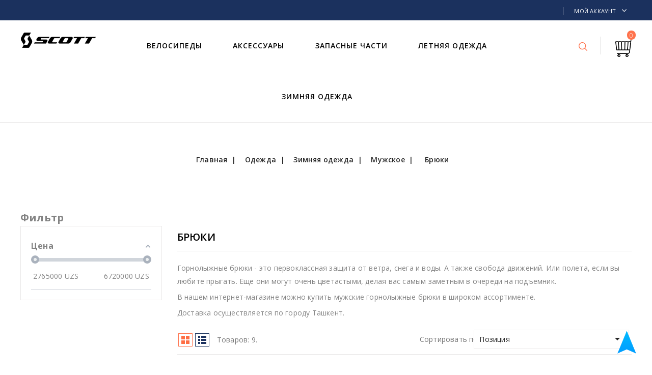

--- FILE ---
content_type: text/html; charset=utf-8
request_url: https://scott.uz/54-bryuki
body_size: 14102
content:
<!doctype html>
<html lang="ru">

  <head>
    
      
<meta charset="utf-8">


<meta http-equiv="x-ua-compatible" content="ie=edge">



  <title>Брюки</title>
  <meta name="description" content="Горнолыжные брюки - это первоклассная защита от ветра, снега и воды. А также свобода движений. Или полета, если вы любите прыгать. Еще они могут очень цветастыми, делая вас самым заметным в очереди на подъемник.

В нашем интернет-магазине можно купить мужские горнолыжные брюки в широком ассортименте.
Доставка осуществляется по городу Ташкент.">
  <meta name="keywords" content="">
        <link rel="canonical" href="https://scott.uz/54-bryuki">
    
        



<meta name="viewport" content="width=device-width, initial-scale=1">



<link rel="icon" type="image/vnd.microsoft.icon" href="https://scott.uz/img/favicon.ico?1652030411">
<link rel="shortcut icon" type="image/x-icon" href="https://scott.uz/img/favicon.ico?1652030411">


<!-- Codezeel added -->
<link href="//fonts.googleapis.com/css?family=Open+Sans:300,400,600,700" rel="stylesheet">
<link href="//fonts.googleapis.com/css?family=Titillium+Web:300,400,600,700" rel="stylesheet">


    <link rel="stylesheet" href="https://scott.uz/themes/Sport/assets/cache/theme-475b6226.css" type="text/css" media="all">




  

  <script type="text/javascript">
        var af_ajax_path = "https:\/\/scott.uz\/module\/amazzingfilter\/ajax?ajax=1";
        var af_classes = {"load_font":1,"icon-filter":"icon-filter","u-times":"u-times","icon-eraser":"icon-eraser","icon-lock":"icon-lock","icon-unlock-alt":"icon-unlock-alt","icon-minus":"icon-minus","icon-plus":"icon-plus","icon-check":"icon-check","icon-save":"icon-save","js-product-miniature":"js-product-miniature","pagination":"pagination"};
        var af_id_cat = 54;
        var af_ids = {"main":"main"};
        var af_product_count_text = "";
        var af_product_list_class = "af-product-list";
        var current_controller = "category";
        var dm_hash = "3GU8JRP1F";
        var dm_mode = 0;
        var is_17 = 1;
        var load_more = false;
        var page_link_rewrite_text = "page";
        var prestashop = {"cart":{"products":[],"totals":{"total":{"type":"total","label":"\u0418\u0442\u043e\u0433\u043e, \u043a \u043e\u043f\u043b\u0430\u0442\u0435:","amount":0,"value":"0,00\u00a0UZS"},"total_including_tax":{"type":"total","label":"\u0418\u0442\u043e\u0433\u043e (\u043d\u0430\u043b\u043e\u0433 \u0432\u043a\u043b\u044e\u0447\u0435\u043d)","amount":0,"value":"0,00\u00a0UZS"},"total_excluding_tax":{"type":"total","label":"\u0418\u0442\u043e\u0433\u043e (\u0438\u0441\u043a\u043b\u044e\u0447\u0430\u044f \u043d\u0430\u043b\u043e\u0433)","amount":0,"value":"0,00\u00a0UZS"}},"subtotals":{"products":{"type":"products","label":"\u0421\u0443\u043c\u043c\u0430","amount":0,"value":"0,00\u00a0UZS"},"discounts":null,"shipping":{"type":"shipping","label":"\u0414\u043e\u0441\u0442\u0430\u0432\u043a\u0430","amount":0,"value":""},"tax":null},"products_count":0,"summary_string":"0 \u0448\u0442.","vouchers":{"allowed":1,"added":[]},"discounts":[],"minimalPurchase":0,"minimalPurchaseRequired":""},"currency":{"name":"\u0423\u0437\u0431\u0435\u043a\u0441\u043a\u0438\u0439 \u0441\u0443\u043c","iso_code":"UZS","iso_code_num":"860","sign":"UZS"},"customer":{"lastname":null,"firstname":null,"email":null,"birthday":null,"newsletter":null,"newsletter_date_add":null,"optin":null,"website":null,"company":null,"siret":null,"ape":null,"is_logged":false,"gender":{"type":null,"name":null},"addresses":[]},"language":{"name":"\u0420\u0443\u0441\u0441\u043a\u0438\u0439 (Russian)","iso_code":"ru","locale":"ru-RU","language_code":"ru-ru","is_rtl":"0","date_format_lite":"Y-m-d","date_format_full":"Y-m-d H:i:s","id":2},"page":{"title":"","canonical":"https:\/\/scott.uz\/54-bryuki","meta":{"title":"\u0411\u0440\u044e\u043a\u0438","description":"\u0413\u043e\u0440\u043d\u043e\u043b\u044b\u0436\u043d\u044b\u0435 \u0431\u0440\u044e\u043a\u0438 - \u044d\u0442\u043e \u043f\u0435\u0440\u0432\u043e\u043a\u043b\u0430\u0441\u0441\u043d\u0430\u044f \u0437\u0430\u0449\u0438\u0442\u0430 \u043e\u0442 \u0432\u0435\u0442\u0440\u0430, \u0441\u043d\u0435\u0433\u0430 \u0438 \u0432\u043e\u0434\u044b. \u0410 \u0442\u0430\u043a\u0436\u0435 \u0441\u0432\u043e\u0431\u043e\u0434\u0430 \u0434\u0432\u0438\u0436\u0435\u043d\u0438\u0439. \u0418\u043b\u0438 \u043f\u043e\u043b\u0435\u0442\u0430, \u0435\u0441\u043b\u0438 \u0432\u044b \u043b\u044e\u0431\u0438\u0442\u0435 \u043f\u0440\u044b\u0433\u0430\u0442\u044c. \u0415\u0449\u0435 \u043e\u043d\u0438 \u043c\u043e\u0433\u0443\u0442 \u043e\u0447\u0435\u043d\u044c \u0446\u0432\u0435\u0442\u0430\u0441\u0442\u044b\u043c\u0438, \u0434\u0435\u043b\u0430\u044f \u0432\u0430\u0441 \u0441\u0430\u043c\u044b\u043c \u0437\u0430\u043c\u0435\u0442\u043d\u044b\u043c \u0432 \u043e\u0447\u0435\u0440\u0435\u0434\u0438 \u043d\u0430 \u043f\u043e\u0434\u044a\u0435\u043c\u043d\u0438\u043a.\n\n\u0412 \u043d\u0430\u0448\u0435\u043c \u0438\u043d\u0442\u0435\u0440\u043d\u0435\u0442-\u043c\u0430\u0433\u0430\u0437\u0438\u043d\u0435 \u043c\u043e\u0436\u043d\u043e \u043a\u0443\u043f\u0438\u0442\u044c \u043c\u0443\u0436\u0441\u043a\u0438\u0435 \u0433\u043e\u0440\u043d\u043e\u043b\u044b\u0436\u043d\u044b\u0435 \u0431\u0440\u044e\u043a\u0438 \u0432 \u0448\u0438\u0440\u043e\u043a\u043e\u043c \u0430\u0441\u0441\u043e\u0440\u0442\u0438\u043c\u0435\u043d\u0442\u0435.\n\u0414\u043e\u0441\u0442\u0430\u0432\u043a\u0430 \u043e\u0441\u0443\u0449\u0435\u0441\u0442\u0432\u043b\u044f\u0435\u0442\u0441\u044f \u043f\u043e \u0433\u043e\u0440\u043e\u0434\u0443 \u0422\u0430\u0448\u043a\u0435\u043d\u0442.","keywords":"","robots":"index"},"page_name":"category","body_classes":{"lang-ru":true,"lang-rtl":false,"country-UZ":true,"currency-UZS":true,"layout-left-column":true,"page-category":true,"tax-display-enabled":true,"category-id-54":true,"category-\u0411\u0440\u044e\u043a\u0438":true,"category-id-parent-49":true,"category-depth-level-5":true},"admin_notifications":[]},"shop":{"name":"Scott","logo":"https:\/\/scott.uz\/img\/scott-logo-1621791356.jpg","stores_icon":"https:\/\/scott.uz\/img\/logo_stores.png","favicon":"https:\/\/scott.uz\/img\/favicon.ico"},"urls":{"base_url":"https:\/\/scott.uz\/","current_url":"https:\/\/scott.uz\/54-bryuki","shop_domain_url":"https:\/\/scott.uz","img_ps_url":"https:\/\/scott.uz\/img\/","img_cat_url":"https:\/\/scott.uz\/img\/c\/","img_lang_url":"https:\/\/scott.uz\/img\/l\/","img_prod_url":"https:\/\/scott.uz\/img\/p\/","img_manu_url":"https:\/\/scott.uz\/img\/m\/","img_sup_url":"https:\/\/scott.uz\/img\/su\/","img_ship_url":"https:\/\/scott.uz\/img\/s\/","img_store_url":"https:\/\/scott.uz\/img\/st\/","img_col_url":"https:\/\/scott.uz\/img\/co\/","img_url":"https:\/\/scott.uz\/themes\/Sport\/assets\/img\/","css_url":"https:\/\/scott.uz\/themes\/Sport\/assets\/css\/","js_url":"https:\/\/scott.uz\/themes\/Sport\/assets\/js\/","pic_url":"https:\/\/scott.uz\/upload\/","pages":{"address":"https:\/\/scott.uz\/address","addresses":"https:\/\/scott.uz\/addresses","authentication":"https:\/\/scott.uz\/login","cart":"https:\/\/scott.uz\/cart","category":"https:\/\/scott.uz\/index.php?controller=category","cms":"https:\/\/scott.uz\/index.php?controller=cms","contact":"https:\/\/scott.uz\/contact-us","discount":"https:\/\/scott.uz\/discount","guest_tracking":"https:\/\/scott.uz\/guest-tracking","history":"https:\/\/scott.uz\/order-history","identity":"https:\/\/scott.uz\/identity","index":"https:\/\/scott.uz\/","my_account":"https:\/\/scott.uz\/my-account","order_confirmation":"https:\/\/scott.uz\/order-confirmation","order_detail":"https:\/\/scott.uz\/index.php?controller=order-detail","order_follow":"https:\/\/scott.uz\/order-follow","order":"https:\/\/scott.uz\/\u0437\u0430\u043a\u0430\u0437","order_return":"https:\/\/scott.uz\/index.php?controller=order-return","order_slip":"https:\/\/scott.uz\/credit-slip","pagenotfound":"https:\/\/scott.uz\/page-not-found","password":"https:\/\/scott.uz\/password-recovery","pdf_invoice":"https:\/\/scott.uz\/index.php?controller=pdf-invoice","pdf_order_return":"https:\/\/scott.uz\/index.php?controller=pdf-order-return","pdf_order_slip":"https:\/\/scott.uz\/index.php?controller=pdf-order-slip","prices_drop":"https:\/\/scott.uz\/prices-drop","product":"https:\/\/scott.uz\/index.php?controller=product","search":"https:\/\/scott.uz\/search","sitemap":"https:\/\/scott.uz\/\u043a\u0430\u0440\u0442\u0430 \u0441\u0430\u0439\u0442\u0430","stores":"https:\/\/scott.uz\/stores","supplier":"https:\/\/scott.uz\/supplier","register":"https:\/\/scott.uz\/login?create_account=1","order_login":"https:\/\/scott.uz\/\u0437\u0430\u043a\u0430\u0437?login=1"},"alternative_langs":[],"theme_assets":"\/themes\/Sport\/assets\/","actions":{"logout":"https:\/\/scott.uz\/?mylogout="},"no_picture_image":{"bySize":{"cart_default":{"url":"https:\/\/scott.uz\/img\/p\/ru-default-cart_default.jpg","width":75,"height":75},"small_default":{"url":"https:\/\/scott.uz\/img\/p\/ru-default-small_default.jpg","width":80,"height":80},"home_default":{"url":"https:\/\/scott.uz\/img\/p\/ru-default-home_default.jpg","width":277,"height":270},"medium_default":{"url":"https:\/\/scott.uz\/img\/p\/ru-default-medium_default.jpg","width":481,"height":468},"large_default":{"url":"https:\/\/scott.uz\/img\/p\/ru-default-large_default.jpg","width":821,"height":800}},"small":{"url":"https:\/\/scott.uz\/img\/p\/ru-default-cart_default.jpg","width":75,"height":75},"medium":{"url":"https:\/\/scott.uz\/img\/p\/ru-default-home_default.jpg","width":277,"height":270},"large":{"url":"https:\/\/scott.uz\/img\/p\/ru-default-large_default.jpg","width":821,"height":800},"legend":""}},"configuration":{"display_taxes_label":true,"display_prices_tax_incl":true,"is_catalog":false,"show_prices":true,"opt_in":{"partner":true},"quantity_discount":{"type":"discount","label":"\u0421\u043a\u0438\u0434\u043a\u0430"},"voucher_enabled":1,"return_enabled":0},"field_required":[],"breadcrumb":{"links":[{"title":"\u0413\u043b\u0430\u0432\u043d\u0430\u044f","url":"https:\/\/scott.uz\/"},{"title":"\u041e\u0434\u0435\u0436\u0434\u0430","url":"https:\/\/scott.uz\/13-odezhda"},{"title":"\u0417\u0438\u043c\u043d\u044f\u044f \u043e\u0434\u0435\u0436\u0434\u0430","url":"https:\/\/scott.uz\/47-zimnyaya-odezhda"},{"title":"\u041c\u0443\u0436\u0441\u043a\u043e\u0435","url":"https:\/\/scott.uz\/49-muzhskoe"},{"title":"\u0411\u0440\u044e\u043a\u0438","url":"https:\/\/scott.uz\/54-bryuki"}],"count":5},"link":{"protocol_link":"https:\/\/","protocol_content":"https:\/\/"},"time":1769582311,"static_token":"0ef0aaa2cafa31dffdfecc5ef5a9d5d2","token":"f4a284e2f844d8f7e7dcd6d1f19c45a9","debug":false};
        var psemailsubscription_subscription = "https:\/\/scott.uz\/module\/ps_emailsubscription\/subscription";
        var show_load_more_btn = true;
      </script>



  <style type="text/css">@media(max-width:767px){#amazzing_filter{position:fixed;opacity:0;}}</style>
<script type="text/javascript">
	(window.gaDevIds=window.gaDevIds||[]).push('d6YPbH');
	(function(i,s,o,g,r,a,m){i['GoogleAnalyticsObject']=r;i[r]=i[r]||function(){
	(i[r].q=i[r].q||[]).push(arguments)},i[r].l=1*new Date();a=s.createElement(o),
	m=s.getElementsByTagName(o)[0];a.async=1;a.src=g;m.parentNode.insertBefore(a,m)
	})(window,document,'script','https://www.google-analytics.com/analytics.js','ga');

            ga('create', 'UA-205390268-1', 'auto');
                        ga('send', 'pageview');
		setTimeout("ga('send', 'event', 'read', '15_seconds')", 15000);
    
    ga('require', 'ec');
</script>





    
  </head>

  <body id="category" class="lang-ru country-uz currency-uzs layout-left-column page-category tax-display-enabled category-id-54 category-Bryuki category-id-parent-49 category-depth-level-5">

    
    	
    

    <main id="page">
      
              

      <header id="header">
        
          
  <div class="header-banner">
    
  </div>



<nav class="header-nav">
	<div class="header-container">
        
					<div class="left-nav">
				<div id="cznavcmsblock" class="nav-cms-block">  
	
</div>

			</div>
			
			<div class="right-nav">
				  <div class="user-info dropdown js-dropdown">
  	<span class="user-info-title expand-more _gray-darker" data-toggle="dropdown"><span class="account_text">Мой аккаунт
</span></span>
    <ul class="dropdown-menu">
	      <li>
	  <a
        class="dropdown-item"
		href="https://scott.uz/my-account"
        title="Войти в учетную запись"
        rel="nofollow"
      >
        <span>Войти</span>
      </a>
	  </li>
        
	</ul>
  </div>
			</div>
				
		        
	</div>
</nav>



	<div class="header-top">
		<div class="header-container">
			<div class="header_logo">
				<a href="https://scott.uz/">
				<img class="logo img-responsive" src="https://scott.uz/img/scott-logo-1621791356.jpg" alt="Scott">
				</a>
			</div>
			<div id="desktop_cart">
  <div class="blockcart cart-preview inactive" data-refresh-url="//scott.uz/module/ps_shoppingcart/ajax">
    <div class="header blockcart-header dropdown js-dropdown">
		 
		<a class="shopping-cart" rel="nofollow" href="//scott.uz/cart?action=show" >
			<span class="cart-products-count mobile_count">0</span>
		</a>
		
	      </div>
</div>
</div><!-- Block search module TOP -->
<div id="search_widget" class="col-lg-4 col-md-5 col-sm-12 search-widget" data-search-controller-url="//scott.uz/search">
	<span class="search_button"></span>
	<div class="search_toggle">
		<form method="get" action="//scott.uz/search">
			<input type="hidden" name="controller" value="search">
			<input type="text" name="s" value="" placeholder="Поиск в каталоге">
			<button type="submit">
			</button>
		</form>
	</div>
</div>
<!-- /Block search module TOP -->



<div class="text-xs-left mobile hidden-lg-up mobile-menu">
	<div class="menu-icon">
		<div class="cat-title">Categories</div>		  
	</div>
	
	<div id="mobile_top_menu_wrapper" class="row hidden-lg-up">
		<div class="mobile-menu-inner">
			<div class="menu-icon">
				<div class="cat-title">Categories</div>		  
			</div>
			<div class="js-top-menu mobile" id="_mobile_top_menu"></div>
		</div>
	</div>
</div>

 
<div class="menu col-lg-12 js-top-menu position-static hidden-md-down" id="_desktop_top_menu">
	
          <ul class="top-menu  container" id="top-menu" data-depth="0">
                    <li class="category" id="category-10">
                          <a
                class="dropdown-item"
                href="https://scott.uz/10-velosipedy" data-depth="0"
                              >
                                                                      <span class="pull-xs-right hidden-lg-up">
                    <span data-target="#top_sub_menu_57245" data-toggle="collapse" class="navbar-toggler collapse-icons">
                      <i class="fa-icon add">&nbsp;</i>
                      <i class="fa-icon remove">&nbsp;</i>
                    </span>
                  </span>
                                Велосипеды
              </a>
                            <div  class="popover sub-menu js-sub-menu collapse" id="top_sub_menu_57245">
                
          <ul class="top-menu  "  data-depth="1">
                    <li class="category" id="category-14">
                          <a
                class="dropdown-item dropdown-submenu"
                href="https://scott.uz/14-gornye-mtb" data-depth="1"
                              >
                                Горные (MTB)
              </a>
                          </li>
                    <li class="category" id="category-15">
                          <a
                class="dropdown-item dropdown-submenu"
                href="https://scott.uz/15-dvukhpodvesy" data-depth="1"
                              >
                                Двухподвесы
              </a>
                          </li>
                    <li class="category" id="category-16">
                          <a
                class="dropdown-item dropdown-submenu"
                href="https://scott.uz/16-shossejnye" data-depth="1"
                              >
                                Шоссейные
              </a>
                          </li>
                    <li class="category" id="category-17">
                          <a
                class="dropdown-item dropdown-submenu"
                href="https://scott.uz/17-gravel" data-depth="1"
                              >
                                Гравел
              </a>
                          </li>
                    <li class="category" id="category-18">
                          <a
                class="dropdown-item dropdown-submenu"
                href="https://scott.uz/18-elektro" data-depth="1"
                              >
                                Электро
              </a>
                          </li>
                    <li class="category" id="category-19">
                          <a
                class="dropdown-item dropdown-submenu"
                href="https://scott.uz/19-zhenskie" data-depth="1"
                              >
                                Женские
              </a>
                          </li>
                    <li class="category" id="category-20">
                          <a
                class="dropdown-item dropdown-submenu"
                href="https://scott.uz/20-detskie" data-depth="1"
                              >
                                Детские
              </a>
                          </li>
              </ul>
    
              				  </div>
                          </li>
                    <li class="category" id="category-11">
                          <a
                class="dropdown-item"
                href="https://scott.uz/11-aksessuary" data-depth="0"
                              >
                                                                      <span class="pull-xs-right hidden-lg-up">
                    <span data-target="#top_sub_menu_58826" data-toggle="collapse" class="navbar-toggler collapse-icons">
                      <i class="fa-icon add">&nbsp;</i>
                      <i class="fa-icon remove">&nbsp;</i>
                    </span>
                  </span>
                                Аксессуары
              </a>
                            <div  class="popover sub-menu js-sub-menu collapse" id="top_sub_menu_58826">
                
          <ul class="top-menu  "  data-depth="1">
                    <li class="category" id="category-21">
                          <a
                class="dropdown-item dropdown-submenu"
                href="https://scott.uz/21-leto" data-depth="1"
                              >
                                                                      <span class="pull-xs-right hidden-lg-up">
                    <span data-target="#top_sub_menu_96814" data-toggle="collapse" class="navbar-toggler collapse-icons">
                      <i class="fa-icon add">&nbsp;</i>
                      <i class="fa-icon remove">&nbsp;</i>
                    </span>
                  </span>
                                Лето
              </a>
                            <div  class="collapse" id="top_sub_menu_96814">
                
          <ul class="top-menu  "  data-depth="2">
                    <li class="category" id="category-23">
                          <a
                class="dropdown-item"
                href="https://scott.uz/23-ochki" data-depth="2"
                              >
                                Очки
              </a>
                          </li>
                    <li class="category" id="category-24">
                          <a
                class="dropdown-item"
                href="https://scott.uz/24-sedla" data-depth="2"
                              >
                                Седла
              </a>
                          </li>
                    <li class="category" id="category-25">
                          <a
                class="dropdown-item"
                href="https://scott.uz/25-derzhateli-butylok" data-depth="2"
                              >
                                Держатели бутылок
              </a>
                          </li>
                    <li class="category" id="category-27">
                          <a
                class="dropdown-item"
                href="https://scott.uz/27-velosumki" data-depth="2"
                              >
                                Велосумки
              </a>
                          </li>
                    <li class="category" id="category-28">
                          <a
                class="dropdown-item"
                href="https://scott.uz/28-nasosy" data-depth="2"
                              >
                                Насосы
              </a>
                          </li>
                    <li class="category" id="category-29">
                          <a
                class="dropdown-item"
                href="https://scott.uz/29-podnozhki" data-depth="2"
                              >
                                Подножки
              </a>
                          </li>
                    <li class="category" id="category-30">
                          <a
                class="dropdown-item"
                href="https://scott.uz/30-obmotki" data-depth="2"
                              >
                                Обмотки
              </a>
                          </li>
                    <li class="category" id="category-31">
                          <a
                class="dropdown-item"
                href="https://scott.uz/31-zamki-dlya-velosipeda" data-depth="2"
                              >
                                Замки для велосипеда
              </a>
                          </li>
                    <li class="category" id="category-32">
                          <a
                class="dropdown-item"
                href="https://scott.uz/32-shlemy" data-depth="2"
                              >
                                Шлемы
              </a>
                          </li>
                    <li class="category" id="category-33">
                          <a
                class="dropdown-item"
                href="https://scott.uz/33-krylya" data-depth="2"
                              >
                                Крылья
              </a>
                          </li>
                    <li class="category" id="category-34">
                          <a
                class="dropdown-item"
                href="https://scott.uz/34-butylochki" data-depth="2"
                              >
                                Бутылочки
              </a>
                          </li>
                    <li class="category" id="category-35">
                          <a
                class="dropdown-item"
                href="https://scott.uz/35-gripsy" data-depth="2"
                              >
                                Грипсы
              </a>
                          </li>
                    <li class="category" id="category-36">
                          <a
                class="dropdown-item"
                href="https://scott.uz/36-multiklyuchi" data-depth="2"
                              >
                                Мультиключи
              </a>
                          </li>
                    <li class="category" id="category-84">
                          <a
                class="dropdown-item"
                href="https://scott.uz/84-perchatki" data-depth="2"
                              >
                                Перчатки
              </a>
                          </li>
                    <li class="category" id="category-86">
                          <a
                class="dropdown-item"
                href="https://scott.uz/86-fonari" data-depth="2"
                              >
                                Фонари
              </a>
                          </li>
                    <li class="category" id="category-91">
                          <a
                class="dropdown-item"
                href="https://scott.uz/91-zasshita" data-depth="2"
                              >
                                Защита
              </a>
                          </li>
                    <li class="category" id="category-97">
                          <a
                class="dropdown-item"
                href="https://scott.uz/97-kreplenie-dlya-velosipedov" data-depth="2"
                              >
                                Крепление для велосипедов
              </a>
                          </li>
              </ul>
    
              				  </div>
                          </li>
                    <li class="category" id="category-22">
                          <a
                class="dropdown-item dropdown-submenu"
                href="https://scott.uz/22-zima" data-depth="1"
                              >
                                                                      <span class="pull-xs-right hidden-lg-up">
                    <span data-target="#top_sub_menu_95152" data-toggle="collapse" class="navbar-toggler collapse-icons">
                      <i class="fa-icon add">&nbsp;</i>
                      <i class="fa-icon remove">&nbsp;</i>
                    </span>
                  </span>
                                Зима
              </a>
                            <div  class="collapse" id="top_sub_menu_95152">
                
          <ul class="top-menu  "  data-depth="2">
                    <li class="category" id="category-37">
                          <a
                class="dropdown-item"
                href="https://scott.uz/37-perchatki-i-varezhki" data-depth="2"
                              >
                                Перчатки и варежки
              </a>
                          </li>
                    <li class="category" id="category-38">
                          <a
                class="dropdown-item"
                href="https://scott.uz/38-shlemy" data-depth="2"
                              >
                                Шлемы
              </a>
                          </li>
                    <li class="category" id="category-39">
                          <a
                class="dropdown-item"
                href="https://scott.uz/39-maski" data-depth="2"
                              >
                                Маски
              </a>
                          </li>
                    <li class="category" id="category-40">
                          <a
                class="dropdown-item"
                href="https://scott.uz/40-gornolyzhnye-palki" data-depth="2"
                              >
                                Горнолыжные палки
              </a>
                          </li>
                    <li class="category" id="category-41">
                          <a
                class="dropdown-item"
                href="https://scott.uz/41-chekhly-dlya-lyzh-i-botinok" data-depth="2"
                              >
                                Чехлы для лыж и ботинок
              </a>
                          </li>
                    <li class="category" id="category-85">
                          <a
                class="dropdown-item"
                href="https://scott.uz/85-shapki" data-depth="2"
                              >
                                Шапки
              </a>
                          </li>
                    <li class="category" id="category-94">
                          <a
                class="dropdown-item"
                href="https://scott.uz/94-termo-noski" data-depth="2"
                              >
                                Термо носки
              </a>
                          </li>
                    <li class="category" id="category-95">
                          <a
                class="dropdown-item"
                href="https://scott.uz/95-lyzhi" data-depth="2"
                              >
                                Лыжи
              </a>
                          </li>
                    <li class="category" id="category-96">
                          <a
                class="dropdown-item"
                href="https://scott.uz/96-lyzhnye-botinki" data-depth="2"
                              >
                                Лыжные ботинки
              </a>
                          </li>
              </ul>
    
              				  </div>
                          </li>
              </ul>
    
              				  </div>
                          </li>
                    <li class="category" id="category-12">
                          <a
                class="dropdown-item"
                href="https://scott.uz/12-zapasnye-chasti" data-depth="0"
                              >
                                                                      <span class="pull-xs-right hidden-lg-up">
                    <span data-target="#top_sub_menu_43009" data-toggle="collapse" class="navbar-toggler collapse-icons">
                      <i class="fa-icon add">&nbsp;</i>
                      <i class="fa-icon remove">&nbsp;</i>
                    </span>
                  </span>
                                Запасные части
              </a>
                            <div  class="popover sub-menu js-sub-menu collapse" id="top_sub_menu_43009">
                
          <ul class="top-menu  "  data-depth="1">
                    <li class="category" id="category-42">
                          <a
                class="dropdown-item dropdown-submenu"
                href="https://scott.uz/42-pedali" data-depth="1"
                              >
                                Педали
              </a>
                          </li>
                    <li class="category" id="category-43">
                          <a
                class="dropdown-item dropdown-submenu"
                href="https://scott.uz/43-podsedelnye-shtyri" data-depth="1"
                              >
                                Подседельные штыри
              </a>
                          </li>
                    <li class="category" id="category-44">
                          <a
                class="dropdown-item dropdown-submenu"
                href="https://scott.uz/44-komplekt-dlya-beskamernykh-kolyos" data-depth="1"
                              >
                                Комплект для бескамерных колёс
              </a>
                          </li>
                    <li class="category" id="category-45">
                          <a
                class="dropdown-item dropdown-submenu"
                href="https://scott.uz/45-germetik" data-depth="1"
                              >
                                Герметик
              </a>
                          </li>
                    <li class="category" id="category-46">
                          <a
                class="dropdown-item dropdown-submenu"
                href="https://scott.uz/46-germetichnaya-lenta" data-depth="1"
                              >
                                Герметичная лента
              </a>
                          </li>
                    <li class="category" id="category-89">
                          <a
                class="dropdown-item dropdown-submenu"
                href="https://scott.uz/89-shampun" data-depth="1"
                              >
                                Шампунь
              </a>
                          </li>
                    <li class="category" id="category-90">
                          <a
                class="dropdown-item dropdown-submenu"
                href="https://scott.uz/90-smazki" data-depth="1"
                              >
                                Смазки
              </a>
                          </li>
                    <li class="category" id="category-92">
                          <a
                class="dropdown-item dropdown-submenu"
                href="https://scott.uz/92-vynos-rulya" data-depth="1"
                              >
                                Вынос руля
              </a>
                          </li>
              </ul>
    
              				  </div>
                          </li>
                    <li class="category" id="category-48">
                          <a
                class="dropdown-item"
                href="https://scott.uz/48-letnyaya-odezhda" data-depth="0"
                              >
                                                                      <span class="pull-xs-right hidden-lg-up">
                    <span data-target="#top_sub_menu_10377" data-toggle="collapse" class="navbar-toggler collapse-icons">
                      <i class="fa-icon add">&nbsp;</i>
                      <i class="fa-icon remove">&nbsp;</i>
                    </span>
                  </span>
                                Летняя одежда
              </a>
                            <div  class="popover sub-menu js-sub-menu collapse" id="top_sub_menu_10377">
                
          <ul class="top-menu  "  data-depth="1">
                    <li class="category" id="category-65">
                          <a
                class="dropdown-item dropdown-submenu"
                href="https://scott.uz/65-muzhskoe" data-depth="1"
                              >
                                                                      <span class="pull-xs-right hidden-lg-up">
                    <span data-target="#top_sub_menu_51092" data-toggle="collapse" class="navbar-toggler collapse-icons">
                      <i class="fa-icon add">&nbsp;</i>
                      <i class="fa-icon remove">&nbsp;</i>
                    </span>
                  </span>
                                Мужское
              </a>
                            <div  class="collapse" id="top_sub_menu_51092">
                
          <ul class="top-menu  "  data-depth="2">
                    <li class="category" id="category-68">
                          <a
                class="dropdown-item"
                href="https://scott.uz/68-futbolki" data-depth="2"
                              >
                                Футболки
              </a>
                          </li>
                    <li class="category" id="category-69">
                          <a
                class="dropdown-item"
                href="https://scott.uz/69-dzhersi" data-depth="2"
                              >
                                Джерси
              </a>
                          </li>
                    <li class="category" id="category-70">
                          <a
                class="dropdown-item"
                href="https://scott.uz/70-shorty" data-depth="2"
                              >
                                Шорты
              </a>
                          </li>
                    <li class="category" id="category-71">
                          <a
                class="dropdown-item"
                href="https://scott.uz/71-velovetrovki" data-depth="2"
                              >
                                Веловетровки
              </a>
                          </li>
                    <li class="category" id="category-72">
                          <a
                class="dropdown-item"
                href="https://scott.uz/72-veloobuv" data-depth="2"
                              >
                                Велообувь
              </a>
                          </li>
                    <li class="category" id="category-73">
                          <a
                class="dropdown-item"
                href="https://scott.uz/73-velotrusy" data-depth="2"
                              >
                                Велотрусы
              </a>
                          </li>
                    <li class="category" id="category-74">
                          <a
                class="dropdown-item"
                href="https://scott.uz/74-noski" data-depth="2"
                              >
                                Носки
              </a>
                          </li>
              </ul>
    
              				  </div>
                          </li>
                    <li class="category" id="category-66">
                          <a
                class="dropdown-item dropdown-submenu"
                href="https://scott.uz/66-zhenskoe" data-depth="1"
                              >
                                                                      <span class="pull-xs-right hidden-lg-up">
                    <span data-target="#top_sub_menu_96104" data-toggle="collapse" class="navbar-toggler collapse-icons">
                      <i class="fa-icon add">&nbsp;</i>
                      <i class="fa-icon remove">&nbsp;</i>
                    </span>
                  </span>
                                Женское
              </a>
                            <div  class="collapse" id="top_sub_menu_96104">
                
          <ul class="top-menu  "  data-depth="2">
                    <li class="category" id="category-75">
                          <a
                class="dropdown-item"
                href="https://scott.uz/75-futbolki" data-depth="2"
                              >
                                Футболки
              </a>
                          </li>
                    <li class="category" id="category-76">
                          <a
                class="dropdown-item"
                href="https://scott.uz/76-dzhersi" data-depth="2"
                              >
                                Джерси
              </a>
                          </li>
                    <li class="category" id="category-77">
                          <a
                class="dropdown-item"
                href="https://scott.uz/77-shorty" data-depth="2"
                              >
                                Шорты
              </a>
                          </li>
                    <li class="category" id="category-78">
                          <a
                class="dropdown-item"
                href="https://scott.uz/78-velovetrovki" data-depth="2"
                              >
                                Веловетровки
              </a>
                          </li>
                    <li class="category" id="category-79">
                          <a
                class="dropdown-item"
                href="https://scott.uz/79-veloobuv" data-depth="2"
                              >
                                Велообувь
              </a>
                          </li>
                    <li class="category" id="category-80">
                          <a
                class="dropdown-item"
                href="https://scott.uz/80-velotrusy" data-depth="2"
                              >
                                Велотрусы
              </a>
                          </li>
                    <li class="category" id="category-81">
                          <a
                class="dropdown-item"
                href="https://scott.uz/81-noski" data-depth="2"
                              >
                                Носки
              </a>
                          </li>
              </ul>
    
              				  </div>
                          </li>
                    <li class="category" id="category-67">
                          <a
                class="dropdown-item dropdown-submenu"
                href="https://scott.uz/67-detskoe" data-depth="1"
                              >
                                                                      <span class="pull-xs-right hidden-lg-up">
                    <span data-target="#top_sub_menu_59068" data-toggle="collapse" class="navbar-toggler collapse-icons">
                      <i class="fa-icon add">&nbsp;</i>
                      <i class="fa-icon remove">&nbsp;</i>
                    </span>
                  </span>
                                Детское
              </a>
                            <div  class="collapse" id="top_sub_menu_59068">
                
          <ul class="top-menu  "  data-depth="2">
                    <li class="category" id="category-82">
                          <a
                class="dropdown-item"
                href="https://scott.uz/82-futbolki" data-depth="2"
                              >
                                Футболки
              </a>
                          </li>
                    <li class="category" id="category-83">
                          <a
                class="dropdown-item"
                href="https://scott.uz/83-shorty" data-depth="2"
                              >
                                Шорты
              </a>
                          </li>
              </ul>
    
              				  </div>
                          </li>
              </ul>
    
              				  </div>
                          </li>
                    <li class="category" id="category-47">
                          <a
                class="dropdown-item"
                href="https://scott.uz/47-zimnyaya-odezhda" data-depth="0"
                              >
                                                                      <span class="pull-xs-right hidden-lg-up">
                    <span data-target="#top_sub_menu_89330" data-toggle="collapse" class="navbar-toggler collapse-icons">
                      <i class="fa-icon add">&nbsp;</i>
                      <i class="fa-icon remove">&nbsp;</i>
                    </span>
                  </span>
                                Зимняя одежда
              </a>
                            <div  class="popover sub-menu js-sub-menu collapse" id="top_sub_menu_89330">
                
          <ul class="top-menu  "  data-depth="1">
                    <li class="category" id="category-49">
                          <a
                class="dropdown-item dropdown-submenu"
                href="https://scott.uz/49-muzhskoe" data-depth="1"
                              >
                                                                      <span class="pull-xs-right hidden-lg-up">
                    <span data-target="#top_sub_menu_21215" data-toggle="collapse" class="navbar-toggler collapse-icons">
                      <i class="fa-icon add">&nbsp;</i>
                      <i class="fa-icon remove">&nbsp;</i>
                    </span>
                  </span>
                                Мужское
              </a>
                            <div  class="collapse" id="top_sub_menu_21215">
                
          <ul class="top-menu  "  data-depth="2">
                    <li class="category" id="category-52">
                          <a
                class="dropdown-item"
                href="https://scott.uz/52-kurtki" data-depth="2"
                              >
                                Куртки
              </a>
                          </li>
                    <li class="category" id="category-53">
                          <a
                class="dropdown-item"
                href="https://scott.uz/53-kurtki-gornolyzhnye" data-depth="2"
                              >
                                Куртки горнолыжные
              </a>
                          </li>
                    <li class="category current " id="category-54">
                          <a
                class="dropdown-item"
                href="https://scott.uz/54-bryuki" data-depth="2"
                              >
                                Брюки
              </a>
                          </li>
                    <li class="category" id="category-55">
                          <a
                class="dropdown-item"
                href="https://scott.uz/55-tolstovki" data-depth="2"
                              >
                                Толстовки
              </a>
                          </li>
                    <li class="category" id="category-56">
                          <a
                class="dropdown-item"
                href="https://scott.uz/56-termobelyo" data-depth="2"
                              >
                                Термобельё
              </a>
                          </li>
                    <li class="category" id="category-57">
                          <a
                class="dropdown-item"
                href="https://scott.uz/57-noski" data-depth="2"
                              >
                                Носки
              </a>
                          </li>
                    <li class="category" id="category-93">
                          <a
                class="dropdown-item"
                href="https://scott.uz/93-velobryuki" data-depth="2"
                              >
                                Велобрюки
              </a>
                          </li>
              </ul>
    
              				  </div>
                          </li>
                    <li class="category" id="category-50">
                          <a
                class="dropdown-item dropdown-submenu"
                href="https://scott.uz/50-zhenskoe" data-depth="1"
                              >
                                                                      <span class="pull-xs-right hidden-lg-up">
                    <span data-target="#top_sub_menu_75553" data-toggle="collapse" class="navbar-toggler collapse-icons">
                      <i class="fa-icon add">&nbsp;</i>
                      <i class="fa-icon remove">&nbsp;</i>
                    </span>
                  </span>
                                Женское
              </a>
                            <div  class="collapse" id="top_sub_menu_75553">
                
          <ul class="top-menu  "  data-depth="2">
                    <li class="category" id="category-58">
                          <a
                class="dropdown-item"
                href="https://scott.uz/58-kurtki" data-depth="2"
                              >
                                Куртки
              </a>
                          </li>
                    <li class="category" id="category-59">
                          <a
                class="dropdown-item"
                href="https://scott.uz/59-kurtki-gornolyzhnye" data-depth="2"
                              >
                                Куртки горнолыжные
              </a>
                          </li>
                    <li class="category" id="category-60">
                          <a
                class="dropdown-item"
                href="https://scott.uz/60-bryuki" data-depth="2"
                              >
                                Брюки
              </a>
                          </li>
                    <li class="category" id="category-61">
                          <a
                class="dropdown-item"
                href="https://scott.uz/61-tolstovki" data-depth="2"
                              >
                                Толстовки
              </a>
                          </li>
                    <li class="category" id="category-62">
                          <a
                class="dropdown-item"
                href="https://scott.uz/62-termobelyo" data-depth="2"
                              >
                                Термобельё
              </a>
                          </li>
                    <li class="category" id="category-63">
                          <a
                class="dropdown-item"
                href="https://scott.uz/63-noski" data-depth="2"
                              >
                                Носки
              </a>
                          </li>
              </ul>
    
              				  </div>
                          </li>
                    <li class="category" id="category-51">
                          <a
                class="dropdown-item dropdown-submenu"
                href="https://scott.uz/51-detskoe" data-depth="1"
                              >
                                                                      <span class="pull-xs-right hidden-lg-up">
                    <span data-target="#top_sub_menu_59743" data-toggle="collapse" class="navbar-toggler collapse-icons">
                      <i class="fa-icon add">&nbsp;</i>
                      <i class="fa-icon remove">&nbsp;</i>
                    </span>
                  </span>
                                Детское
              </a>
                            <div  class="collapse" id="top_sub_menu_59743">
                
          <ul class="top-menu  "  data-depth="2">
                    <li class="category" id="category-64">
                          <a
                class="dropdown-item"
                href="https://scott.uz/64-kurtki" data-depth="2"
                              >
                                Куртки
              </a>
                          </li>
                    <li class="category" id="category-87">
                          <a
                class="dropdown-item"
                href="https://scott.uz/87-tolstovki" data-depth="2"
                              >
                                Толстовки
              </a>
                          </li>
                    <li class="category" id="category-88">
                          <a
                class="dropdown-item"
                href="https://scott.uz/88-bryuki" data-depth="2"
                              >
                                Брюки
              </a>
                          </li>
              </ul>
    
              				  </div>
                          </li>
              </ul>
    
              				  </div>
                          </li>
              </ul>
    
</div>					
		</div>
		
			</div>	

        
      </header>

      
        
<aside id="notifications">
  <div class="container">
    
    
    
      </div>
</aside>
      
      	
		
			<nav data-depth="5" class="breadcrumb parallax-breadcrumb">
   <div class="container">
	  <ol itemscope itemtype="http://schema.org/BreadcrumbList">
    
				  
		  <li itemprop="itemListElement" itemscope itemtype="http://schema.org/ListItem">
			<a itemprop="item" href="https://scott.uz/">
			  <span itemprop="name">Главная</span>
			</a>
			<meta itemprop="position" content="1">
		  </li>
		  
				  
		  <li itemprop="itemListElement" itemscope itemtype="http://schema.org/ListItem">
			<a itemprop="item" href="https://scott.uz/13-odezhda">
			  <span itemprop="name">Одежда</span>
			</a>
			<meta itemprop="position" content="2">
		  </li>
		  
				  
		  <li itemprop="itemListElement" itemscope itemtype="http://schema.org/ListItem">
			<a itemprop="item" href="https://scott.uz/47-zimnyaya-odezhda">
			  <span itemprop="name">Зимняя одежда</span>
			</a>
			<meta itemprop="position" content="3">
		  </li>
		  
				  
		  <li itemprop="itemListElement" itemscope itemtype="http://schema.org/ListItem">
			<a itemprop="item" href="https://scott.uz/49-muzhskoe">
			  <span itemprop="name">Мужское</span>
			</a>
			<meta itemprop="position" content="4">
		  </li>
		  
				  
		  <li itemprop="itemListElement" itemscope itemtype="http://schema.org/ListItem">
			<a itemprop="item" href="https://scott.uz/54-bryuki">
			  <span itemprop="name">Брюки</span>
			</a>
			<meta itemprop="position" content="5">
		  </li>
		  
		    
	  </ol>
  </div>
</nav>
		  	
			
	  <section id="wrapper">
		
		<div class="container">	
		  
		  <div id="columns_inner">
			  
				<div id="left-column" class="col-xs-12" style="width:24.4%">
				  					






<div id="amazzing_filter" class="af block vertical-layout displayLeftColumn hide-zero-matches dim-zero-matches">
			<h2 class="title_block">
			Фильтр		</h2>
		<div class="block_content">
				<div class="selectedFilters clearfix hidden">
						<div class="clearAll">
				<a href="#" class="all">
					<span class="txt">Очистить</span>
					<i class="icon-eraser"></i>
				</a>
			</div>
		</div>
				<form action="#" id="af_form">
			<span class="hidden_inputs">
									<input type="hidden" id="af_id_manufacturer" name="id_manufacturer" value="0">
									<input type="hidden" id="af_id_supplier" name="id_supplier" value="0">
									<input type="hidden" id="af_page" name="page" value="1">
									<input type="hidden" id="af_nb_items" name="nb_items" value="12">
									<input type="hidden" id="af_controller_product_ids" name="controller_product_ids" value="">
									<input type="hidden" id="af_current_controller" name="current_controller" value="category">
									<input type="hidden" id="af_page_name" name="page_name" value="category">
									<input type="hidden" id="af_id_parent_cat" name="id_parent_cat" value="54">
									<input type="hidden" id="af_orderBy" name="orderBy" value="position">
									<input type="hidden" id="af_orderWay" name="orderWay" value="asc">
									<input type="hidden" id="af_defaultSorting" name="defaultSorting" value="position:asc">
									<input type="hidden" id="af_customer_groups" name="customer_groups" value="1">
									<input type="hidden" id="af_random_seed" name="random_seed" value="26012811">
									<input type="hidden" id="af_layout" name="layout" value="vertical">
									<input type="hidden" id="af_count_data" name="count_data" value="1">
									<input type="hidden" id="af_hide_zero_matches" name="hide_zero_matches" value="1">
									<input type="hidden" id="af_dim_zero_matches" name="dim_zero_matches" value="1">
									<input type="hidden" id="af_sf_position" name="sf_position" value="0">
									<input type="hidden" id="af_include_group" name="include_group" value="0">
									<input type="hidden" id="af_compact" name="compact" value="767">
									<input type="hidden" id="af_compact_offset" name="compact_offset" value="2">
									<input type="hidden" id="af_compact_btn" name="compact_btn" value="1">
									<input type="hidden" id="af_npp" name="npp" value="12">
									<input type="hidden" id="af_default_order_by" name="default_order_by" value="position">
									<input type="hidden" id="af_default_order_way" name="default_order_way" value="asc">
									<input type="hidden" id="af_random_upd" name="random_upd" value="1">
									<input type="hidden" id="af_reload_action" name="reload_action" value="1">
									<input type="hidden" id="af_p_type" name="p_type" value="1">
									<input type="hidden" id="af_autoscroll" name="autoscroll" value="0">
									<input type="hidden" id="af_oos_behaviour" name="oos_behaviour" value="0">
									<input type="hidden" id="af_combinations_stock" name="combinations_stock" value="0">
									<input type="hidden" id="af_combinations_existence" name="combinations_existence" value="0">
									<input type="hidden" id="af_combination_results" name="combination_results" value="0">
									<input type="hidden" id="af_url_filters" name="url_filters" value="1">
									<input type="hidden" id="af_url_sorting" name="url_sorting" value="1">
									<input type="hidden" id="af_url_page" name="url_page" value="1">
									<input type="hidden" id="af_dec_sep" name="dec_sep" value=".">
									<input type="hidden" id="af_tho_sep" name="tho_sep" value="">
									<input type="hidden" id="af_merged_attributes" name="merged_attributes" value="0">
									<input type="hidden" id="af_merged_features" name="merged_features" value="0">
							</span>
												<div class="af_filter clearfix p has-slider" data-trigger="p" data-url="cena">
				<div class="af_subtitle_heading">
					<h5 class="af_subtitle">Цена</h5>
				</div>
				<div class="af_filter_content">
													<div class="p_slider af-slider" data-url="cena" data-type="p">
						<div class="slider-bar" data-step="1"></div>
						<div class="slider-values">
							<span class="from_display slider_value">
								<span class="prefix"></span><span class="value"></span><span class="suffix"> UZS</span>
								<input type="text" id="p_from" class="input-text" name="sliders[p][from]" value="2765000" >
								<input type="hidden" id="p_min" name="sliders[p][min]" value="2765000" >
							</span>
							<span class="to_display slider_value">
								<span class="prefix"></span><span class="value"></span><span class="suffix"> UZS</span>
								<input type="text" id="p_to" class="input-text" name="sliders[p][to]" value="6720000">
								<input type="hidden" id="p_max" name="sliders[p][max]" value="6720000">
							</span>
						</div>
					</div>
																	</div>
							</div>
								</form>
				<div class="btn-holder hidden">
			<a href="#" class="btn btn-primary full-width viewFilteredProducts hidden">
				Показать товары <span class="af-total-count">9</span>
			</a>
					</div>
	</div>
	<a href="#" class="btn-primary compact-toggle type-1">
		<span class="icon-filter compact-toggle-icon"></span>
		<span class="compact-toggle-text">Фильтр</span>
	</a>
</div>
<div class="af-compact-overlay"></div>

				  				</div>
			  

			  
  <div id="content-wrapper" class="left-column col-xs-12 col-sm-8 col-md-9" style="width:75.6%">

    
  <section id="main">

    
	
<input id="getCartLink" name="getCartLink" value="https://scott.uz/cart" type="hidden">
<input id="getTokenId" name="getTokenId" value="0ef0aaa2cafa31dffdfecc5ef5a9d5d2" type="hidden">

<div class="block-category card card-block ">
				<h1 class="h1">Брюки</h1>
					<div id="category-description"><p>Горнолыжные брюки - это первоклассная защита от ветра, снега и воды. А также свобода движений. Или полета, если вы любите прыгать. Еще они могут очень цветастыми, делая вас самым заметным в очереди на подъемник.</p>
<p></p>
<p>В нашем интернет-магазине можно купить мужские горнолыжные брюки в широком ассортименте.</p>
<p>Доставка осуществляется по городу Ташкент.</p></div>
			</div>
	
    

    <section id="products">
      
        <div id="">
          
            <div id="js-product-list-top" class="products-selection">
  
  <div class="col-md-6 hidden-md-down total-products">
    <ul class="display hidden-xs grid_list">
		<li id="grid"><a href="#" title="Grid">Grid</a></li>
		<li id="list"><a href="#" title="List">List</a></li>
	</ul>
	
	      <p>Товаров: 9.</p>
      </div>
  
  <div class="col-md-6">
    <div class="row sort-by-row">

      
        <span class="col-sm-3 col-md-3 hidden-sm-down sort-by">Сортировать по:</span>
<div class="col-sm-12 col-xs-12 col-md-9 products-sort-order dropdown">
  <a class="select-title" rel="nofollow" data-toggle="dropdown" aria-haspopup="true" aria-expanded="false">
    Позиция    <i class="material-icons pull-xs-right">&#xE5C5;</i>
  </a>
  <div class="dropdown-menu">
          <a
        rel="nofollow"
        href="https://scott.uz/54-bryuki?order=product.position.asc"
        class="select-list current js-search-link"
      >
        Позиция
      </a>
          <a
        rel="nofollow"
        href="https://scott.uz/54-bryuki?order=product.date_add.desc"
        class="select-list js-search-link"
      >
        Сначала новые
      </a>
          <a
        rel="nofollow"
        href="https://scott.uz/54-bryuki?order=product.name.asc"
        class="select-list js-search-link"
      >
        Название, А - Я
      </a>
          <a
        rel="nofollow"
        href="https://scott.uz/54-bryuki?order=product.name.desc"
        class="select-list js-search-link"
      >
        Название, Я - А
      </a>
          <a
        rel="nofollow"
        href="https://scott.uz/54-bryuki?order=product.price.asc"
        class="select-list js-search-link"
      >
        Сначала дешевые
      </a>
          <a
        rel="nofollow"
        href="https://scott.uz/54-bryuki?order=product.price.desc"
        class="select-list js-search-link"
      >
        Сначала дорогие
      </a>
          <a
        rel="nofollow"
        href="https://scott.uz/54-bryuki?order=product.quantity.desc"
        class="select-list js-search-link"
      >
        В наличии
      </a>
          <a
        rel="nofollow"
        href="https://scott.uz/54-bryuki?order=product.random.desc"
        class="select-list js-search-link"
      >
        Случайно
      </a>
      </div>
</div>
      

          </div>
  </div>
  <div class="col-sm-12 hidden-lg-up showing">
    Показано 1-9 из 9
  </div>
</div>
          
        </div>

        
          <div id="" class="hidden-sm-down">
            
          </div>
        

        <div id="">
          
            <div id="js-product-list">
	<div class="products row">
		<ul class="product_list grid gridcount"> <!-- removed product_grid-->
							
					<li class="product_item col-xs-12 col-sm-6 col-md-6 col-lg-4">
						
<div class="product-miniature js-product-miniature" data-id-product="158" data-id-product-attribute="401" itemscope itemtype="http://schema.org/Product">
  <div class="thumbnail-container">
		
		  <a href="https://scott.uz/bryuki/158-401-bryuki-scott-272484.html#/79-razmer-2xl/236-cvet-orandzhevyj" class="thumbnail product-thumbnail">
			<img
			  src = "https://scott.uz/316-home_default/bryuki-scott-272484.jpg"
          alt = "SCOTT VERTIC GTX 3L STRETCH"
			  data-full-size-image-url = "https://scott.uz/316-large_default/bryuki-scott-272484.jpg"
			>
				<img class="fliper_image img-responsive" src="https://scott.uz/317-home_default/bryuki-scott-272484.jpg" data-full-size-image-url="https://scott.uz/317-large_default/bryuki-scott-272484.jpg" alt="" />

		  </a>
		
		
		
		  <ul class="product-flags">
					  </ul>
		
		
		<div class="outer-functional">
			<div class="functional-buttons">
				
				
				
					<a href="#" class="quick-view" data-link-action="quickview">
						<i class="material-icons search">&#xE417;</i> Быстрый просмотр
					</a>
				
				 
			</div>
		</div>
				
		<div class="product-actions">
			<form action="https://scott.uz/cart" method="post" class="add-to-cart-or-refresh">
				<input type="hidden" name="token" id="tokenId" value="0ef0aaa2cafa31dffdfecc5ef5a9d5d2">
				<input type="hidden" name="id_product" value="158" class="product_page_product_id">
				<input type="hidden" name="id_customization" value="0" class="product_customization_id">
				<button class="btn btn-primary add-to-cart" data-button-action="add-to-cart" type="submit" disabled>
					<span>В корзину</span>
				</button>
			</form>
		</div>
	</div>
	
    <div class="product-description">
      
        <h3 class="h3 product-title" itemprop="name"><a href="https://scott.uz/bryuki/158-401-bryuki-scott-272484.html#/79-razmer-2xl/236-cvet-orandzhevyj">SCOTT VERTIC GTX 3L STRETCH</a></h3 >
      

      
                      <div class="product-price-and-shipping">
              
              

              <span class="sr-only">Цена</span>
              <span itemprop="price" class="price">6 720 000,00 UZS</span>

              

              
            </div>
                  
	  
		
		  <div class="product-detail" itemprop="description"></div>
		
		
		
		
			
<div class="product-list-reviews" data-id="158" data-url="https://scott.uz/module/productcomments/CommentGrade">
  <div class="grade-stars small-stars"></div>
  <div class="comments-nb"></div>
</div>


		
		<div class="highlighted-informations no-variants hidden-sm-down">
	
		  
					  
		  
		  
            <span class="product-availability">
                              				  <span class="product-unavailable">
                  <i class="material-icons">&#xE14B;</i>
                                Товар имеется в различных вариантах
				</span>
                          </span>
          
		</div>
		
	</div>
</div>
					</li>
				
							
					<li class="product_item col-xs-12 col-sm-6 col-md-6 col-lg-4">
						
<div class="product-miniature js-product-miniature" data-id-product="159" data-id-product-attribute="411" itemscope itemtype="http://schema.org/Product">
  <div class="thumbnail-container">
		
		  <a href="https://scott.uz/bryuki/159-411-bryuki-scott-272502.html#/79-razmer-2xl/226-cvet-temno_sinij" class="thumbnail product-thumbnail">
			<img
			  src = "https://scott.uz/318-home_default/bryuki-scott-272502.jpg"
          alt = "SCOTT ULTIMATE GTX"
			  data-full-size-image-url = "https://scott.uz/318-large_default/bryuki-scott-272502.jpg"
			>
			
		  </a>
		
		
		
		  <ul class="product-flags">
					  </ul>
		
		
		<div class="outer-functional">
			<div class="functional-buttons">
				
				
				
					<a href="#" class="quick-view" data-link-action="quickview">
						<i class="material-icons search">&#xE417;</i> Быстрый просмотр
					</a>
				
				 
			</div>
		</div>
				
		<div class="product-actions">
			<form action="https://scott.uz/cart" method="post" class="add-to-cart-or-refresh">
				<input type="hidden" name="token" id="tokenId" value="0ef0aaa2cafa31dffdfecc5ef5a9d5d2">
				<input type="hidden" name="id_product" value="159" class="product_page_product_id">
				<input type="hidden" name="id_customization" value="0" class="product_customization_id">
				<button class="btn btn-primary add-to-cart" data-button-action="add-to-cart" type="submit" disabled>
					<span>В корзину</span>
				</button>
			</form>
		</div>
	</div>
	
    <div class="product-description">
      
        <h3 class="h3 product-title" itemprop="name"><a href="https://scott.uz/bryuki/159-411-bryuki-scott-272502.html#/79-razmer-2xl/226-cvet-temno_sinij">SCOTT ULTIMATE GTX</a></h3 >
      

      
                      <div class="product-price-and-shipping">
              
              

              <span class="sr-only">Цена</span>
              <span itemprop="price" class="price">4 872 000,00 UZS</span>

              

              
            </div>
                  
	  
		
		  <div class="product-detail" itemprop="description"></div>
		
		
		
		
			
<div class="product-list-reviews" data-id="159" data-url="https://scott.uz/module/productcomments/CommentGrade">
  <div class="grade-stars small-stars"></div>
  <div class="comments-nb"></div>
</div>


		
		<div class="highlighted-informations no-variants hidden-sm-down">
	
		  
					  
		  
		  
            <span class="product-availability">
                              				  <span class="product-unavailable">
                  <i class="material-icons">&#xE14B;</i>
                                Товар имеется в различных вариантах
				</span>
                          </span>
          
		</div>
		
	</div>
</div>
					</li>
				
							
					<li class="product_item col-xs-12 col-sm-6 col-md-6 col-lg-4">
						
<div class="product-miniature js-product-miniature" data-id-product="162" data-id-product-attribute="419" itemscope itemtype="http://schema.org/Product">
  <div class="thumbnail-container">
		
		  <a href="https://scott.uz/bryuki/162-419-bryuki-gl-scott-272506.html#/2-razmer-m/226-cvet-temno_sinij" class="thumbnail product-thumbnail">
			<img
			  src = "https://scott.uz/322-home_default/bryuki-gl-scott-272506.jpg"
          alt = "SCOTT ULTIMATE DRX"
			  data-full-size-image-url = "https://scott.uz/322-large_default/bryuki-gl-scott-272506.jpg"
			>
				<img class="fliper_image img-responsive" src="https://scott.uz/323-home_default/bryuki-gl-scott-272506.jpg" data-full-size-image-url="https://scott.uz/323-large_default/bryuki-gl-scott-272506.jpg" alt="" />

		  </a>
		
		
		
		  <ul class="product-flags">
					  </ul>
		
		
		<div class="outer-functional">
			<div class="functional-buttons">
				
				
				
					<a href="#" class="quick-view" data-link-action="quickview">
						<i class="material-icons search">&#xE417;</i> Быстрый просмотр
					</a>
				
				 
			</div>
		</div>
				
		<div class="product-actions">
			<form action="https://scott.uz/cart" method="post" class="add-to-cart-or-refresh">
				<input type="hidden" name="token" id="tokenId" value="0ef0aaa2cafa31dffdfecc5ef5a9d5d2">
				<input type="hidden" name="id_product" value="162" class="product_page_product_id">
				<input type="hidden" name="id_customization" value="0" class="product_customization_id">
				<button class="btn btn-primary add-to-cart" data-button-action="add-to-cart" type="submit" >
					<span>В корзину</span>
				</button>
			</form>
		</div>
	</div>
	
    <div class="product-description">
      
        <h3 class="h3 product-title" itemprop="name"><a href="https://scott.uz/bryuki/162-419-bryuki-gl-scott-272506.html#/2-razmer-m/226-cvet-temno_sinij">SCOTT ULTIMATE DRX</a></h3 >
      

      
                      <div class="product-price-and-shipping">
              
              

              <span class="sr-only">Цена</span>
              <span itemprop="price" class="price">2 765 000,00 UZS</span>

              

              
            </div>
                  
	  
		
		  <div class="product-detail" itemprop="description"></div>
		
		
		
		
			
<div class="product-list-reviews" data-id="162" data-url="https://scott.uz/module/productcomments/CommentGrade">
  <div class="grade-stars small-stars"></div>
  <div class="comments-nb"></div>
</div>


		
		<div class="highlighted-informations hidden-sm-down">
	
		  
						  <div class="variant-links">
      <a href="https://scott.uz/bryuki/162-421-bryuki-gl-scott-272506.html#/2-razmer-m/5-cvet-seryj"
       class="color"
       title="Серый"
              style="background-color: #AAB2BD"           ><span class="sr-only">Серый</span></a>
    <span class="js-count count"></span>
</div>
					  
		  
		  
            <span class="product-availability">
                                                <span class="product-last-items">
				  <i class="material-icons">&#xE002;</i>
                                Последние товары на складе
				</span>
                          </span>
          
		</div>
		
	</div>
</div>
					</li>
				
							
					<li class="product_item col-xs-12 col-sm-6 col-md-6 col-lg-4">
						
<div class="product-miniature js-product-miniature" data-id-product="164" data-id-product-attribute="425" itemscope itemtype="http://schema.org/Product">
  <div class="thumbnail-container">
		
		  <a href="https://scott.uz/bryuki/164-425-bryuki-gl-scott-272508.html#/2-razmer-m/226-cvet-temno_sinij" class="thumbnail product-thumbnail">
			<img
			  src = "https://scott.uz/326-home_default/bryuki-gl-scott-272508.jpg"
          alt = "SCOTT ULTIMATE DRYO 10"
			  data-full-size-image-url = "https://scott.uz/326-large_default/bryuki-gl-scott-272508.jpg"
			>
				<img class="fliper_image img-responsive" src="https://scott.uz/327-home_default/bryuki-gl-scott-272508.jpg" data-full-size-image-url="https://scott.uz/327-large_default/bryuki-gl-scott-272508.jpg" alt="" />

		  </a>
		
		
		
		  <ul class="product-flags">
					  </ul>
		
		
		<div class="outer-functional">
			<div class="functional-buttons">
				
				
				
					<a href="#" class="quick-view" data-link-action="quickview">
						<i class="material-icons search">&#xE417;</i> Быстрый просмотр
					</a>
				
				 
			</div>
		</div>
				
		<div class="product-actions">
			<form action="https://scott.uz/cart" method="post" class="add-to-cart-or-refresh">
				<input type="hidden" name="token" id="tokenId" value="0ef0aaa2cafa31dffdfecc5ef5a9d5d2">
				<input type="hidden" name="id_product" value="164" class="product_page_product_id">
				<input type="hidden" name="id_customization" value="0" class="product_customization_id">
				<button class="btn btn-primary add-to-cart" data-button-action="add-to-cart" type="submit" disabled>
					<span>В корзину</span>
				</button>
			</form>
		</div>
	</div>
	
    <div class="product-description">
      
        <h3 class="h3 product-title" itemprop="name"><a href="https://scott.uz/bryuki/164-425-bryuki-gl-scott-272508.html#/2-razmer-m/226-cvet-temno_sinij">SCOTT ULTIMATE DRYO 10</a></h3 >
      

      
                      <div class="product-price-and-shipping">
              
              

              <span class="sr-only">Цена</span>
              <span itemprop="price" class="price">2 765 000,00 UZS</span>

              

              
            </div>
                  
	  
		
		  <div class="product-detail" itemprop="description"></div>
		
		
		
		
			
<div class="product-list-reviews" data-id="164" data-url="https://scott.uz/module/productcomments/CommentGrade">
  <div class="grade-stars small-stars"></div>
  <div class="comments-nb"></div>
</div>


		
		<div class="highlighted-informations no-variants hidden-sm-down">
	
		  
					  
		  
		  
            <span class="product-availability">
                              				  <span class="product-unavailable">
                  <i class="material-icons">&#xE14B;</i>
                                Товар имеется в различных вариантах
				</span>
                          </span>
          
		</div>
		
	</div>
</div>
					</li>
				
							
					<li class="product_item col-xs-12 col-sm-6 col-md-6 col-lg-4">
						
<div class="product-miniature js-product-miniature" data-id-product="194" data-id-product-attribute="527" itemscope itemtype="http://schema.org/Product">
  <div class="thumbnail-container">
		
		  <a href="https://scott.uz/bryuki/194-527-bryuki-scott-277686.html#/79-razmer-2xl/226-cvet-temno_sinij" class="thumbnail product-thumbnail">
			<img
			  src = "https://scott.uz/372-home_default/bryuki-scott-277686.jpg"
          alt = "SCOTT EXPLORAIR 3L"
			  data-full-size-image-url = "https://scott.uz/372-large_default/bryuki-scott-277686.jpg"
			>
			
		  </a>
		
		
		
		  <ul class="product-flags">
					  </ul>
		
		
		<div class="outer-functional">
			<div class="functional-buttons">
				
				
				
					<a href="#" class="quick-view" data-link-action="quickview">
						<i class="material-icons search">&#xE417;</i> Быстрый просмотр
					</a>
				
				 
			</div>
		</div>
				
		<div class="product-actions">
			<form action="https://scott.uz/cart" method="post" class="add-to-cart-or-refresh">
				<input type="hidden" name="token" id="tokenId" value="0ef0aaa2cafa31dffdfecc5ef5a9d5d2">
				<input type="hidden" name="id_product" value="194" class="product_page_product_id">
				<input type="hidden" name="id_customization" value="0" class="product_customization_id">
				<button class="btn btn-primary add-to-cart" data-button-action="add-to-cart" type="submit" disabled>
					<span>В корзину</span>
				</button>
			</form>
		</div>
	</div>
	
    <div class="product-description">
      
        <h3 class="h3 product-title" itemprop="name"><a href="https://scott.uz/bryuki/194-527-bryuki-scott-277686.html#/79-razmer-2xl/226-cvet-temno_sinij">SCOTT EXPLORAIR 3L</a></h3 >
      

      
                      <div class="product-price-and-shipping">
              
              

              <span class="sr-only">Цена</span>
              <span itemprop="price" class="price">4 170 000,00 UZS</span>

              

              
            </div>
                  
	  
		
		  <div class="product-detail" itemprop="description"></div>
		
		
		
		
			
<div class="product-list-reviews" data-id="194" data-url="https://scott.uz/module/productcomments/CommentGrade">
  <div class="grade-stars small-stars"></div>
  <div class="comments-nb"></div>
</div>


		
		<div class="highlighted-informations no-variants hidden-sm-down">
	
		  
					  
		  
		  
            <span class="product-availability">
                              				  <span class="product-unavailable">
                  <i class="material-icons">&#xE14B;</i>
                                Товар имеется в различных вариантах
				</span>
                          </span>
          
		</div>
		
	</div>
</div>
					</li>
				
							
					<li class="product_item col-xs-12 col-sm-6 col-md-6 col-lg-4">
						
<div class="product-miniature js-product-miniature" data-id-product="195" data-id-product-attribute="532" itemscope itemtype="http://schema.org/Product">
  <div class="thumbnail-container">
		
		  <a href="https://scott.uz/bryuki/195-532-bryuki-scott-277688.html#/79-razmer-2xl/236-cvet-orandzhevyj" class="thumbnail product-thumbnail">
			<img
			  src = "https://scott.uz/373-home_default/bryuki-scott-277688.jpg"
          alt = "SCOTT ULTIMATE DRYO"
			  data-full-size-image-url = "https://scott.uz/373-large_default/bryuki-scott-277688.jpg"
			>
				<img class="fliper_image img-responsive" src="https://scott.uz/374-home_default/bryuki-scott-277688.jpg" data-full-size-image-url="https://scott.uz/374-large_default/bryuki-scott-277688.jpg" alt="" />

		  </a>
		
		
		
		  <ul class="product-flags">
					  </ul>
		
		
		<div class="outer-functional">
			<div class="functional-buttons">
				
				
				
					<a href="#" class="quick-view" data-link-action="quickview">
						<i class="material-icons search">&#xE417;</i> Быстрый просмотр
					</a>
				
				 
			</div>
		</div>
				
		<div class="product-actions">
			<form action="https://scott.uz/cart" method="post" class="add-to-cart-or-refresh">
				<input type="hidden" name="token" id="tokenId" value="0ef0aaa2cafa31dffdfecc5ef5a9d5d2">
				<input type="hidden" name="id_product" value="195" class="product_page_product_id">
				<input type="hidden" name="id_customization" value="0" class="product_customization_id">
				<button class="btn btn-primary add-to-cart" data-button-action="add-to-cart" type="submit" disabled>
					<span>В корзину</span>
				</button>
			</form>
		</div>
	</div>
	
    <div class="product-description">
      
        <h3 class="h3 product-title" itemprop="name"><a href="https://scott.uz/bryuki/195-532-bryuki-scott-277688.html#/79-razmer-2xl/236-cvet-orandzhevyj">SCOTT ULTIMATE DRYO</a></h3 >
      

      
                      <div class="product-price-and-shipping">
              
              

              <span class="sr-only">Цена</span>
              <span itemprop="price" class="price">3 467 000,00 UZS</span>

              

              
            </div>
                  
	  
		
		  <div class="product-detail" itemprop="description"></div>
		
		
		
		
			
<div class="product-list-reviews" data-id="195" data-url="https://scott.uz/module/productcomments/CommentGrade">
  <div class="grade-stars small-stars"></div>
  <div class="comments-nb"></div>
</div>


		
		<div class="highlighted-informations no-variants hidden-sm-down">
	
		  
					  
		  
		  
            <span class="product-availability">
                              				  <span class="product-unavailable">
                  <i class="material-icons">&#xE14B;</i>
                                Товар имеется в различных вариантах
				</span>
                          </span>
          
		</div>
		
	</div>
</div>
					</li>
				
							
					<li class="product_item col-xs-12 col-sm-6 col-md-6 col-lg-4">
						
<div class="product-miniature js-product-miniature" data-id-product="332" data-id-product-attribute="934" itemscope itemtype="http://schema.org/Product">
  <div class="thumbnail-container">
		
		  <a href="https://scott.uz/bryuki/332-934-hlace-scott-ultimate-drx-mo-s.html#/2-razmer-m/226-cvet-temno_sinij" class="thumbnail product-thumbnail">
			<img
			  src = "https://scott.uz/645-home_default/hlace-scott-ultimate-drx-mo-s.jpg"
          alt = "SCOTT ULTIMATE DRX"
			  data-full-size-image-url = "https://scott.uz/645-large_default/hlace-scott-ultimate-drx-mo-s.jpg"
			>
			
		  </a>
		
		
		
		  <ul class="product-flags">
					  </ul>
		
		
		<div class="outer-functional">
			<div class="functional-buttons">
				
				
				
					<a href="#" class="quick-view" data-link-action="quickview">
						<i class="material-icons search">&#xE417;</i> Быстрый просмотр
					</a>
				
				 
			</div>
		</div>
				
		<div class="product-actions">
			<form action="https://scott.uz/cart" method="post" class="add-to-cart-or-refresh">
				<input type="hidden" name="token" id="tokenId" value="0ef0aaa2cafa31dffdfecc5ef5a9d5d2">
				<input type="hidden" name="id_product" value="332" class="product_page_product_id">
				<input type="hidden" name="id_customization" value="0" class="product_customization_id">
				<button class="btn btn-primary add-to-cart" data-button-action="add-to-cart" type="submit" disabled>
					<span>В корзину</span>
				</button>
			</form>
		</div>
	</div>
	
    <div class="product-description">
      
        <h3 class="h3 product-title" itemprop="name"><a href="https://scott.uz/bryuki/332-934-hlace-scott-ultimate-drx-mo-s.html#/2-razmer-m/226-cvet-temno_sinij">SCOTT ULTIMATE DRX</a></h3 >
      

      
                      <div class="product-price-and-shipping">
              
              

              <span class="sr-only">Цена</span>
              <span itemprop="price" class="price">3 336 000,00 UZS</span>

              

              
            </div>
                  
	  
		
		  <div class="product-detail" itemprop="description"></div>
		
		
		
		
			
<div class="product-list-reviews" data-id="332" data-url="https://scott.uz/module/productcomments/CommentGrade">
  <div class="grade-stars small-stars"></div>
  <div class="comments-nb"></div>
</div>


		
		<div class="highlighted-informations no-variants hidden-sm-down">
	
		  
					  
		  
		  
            <span class="product-availability">
                              				  <span class="product-unavailable">
                  <i class="material-icons">&#xE14B;</i>
                                Товар имеется в различных вариантах
				</span>
                          </span>
          
		</div>
		
	</div>
</div>
					</li>
				
							
					<li class="product_item col-xs-12 col-sm-6 col-md-6 col-lg-4">
						
<div class="product-miniature js-product-miniature" data-id-product="343" data-id-product-attribute="995" itemscope itemtype="http://schema.org/Product">
  <div class="thumbnail-container">
		
		  <a href="https://scott.uz/bryuki/343-995-bryuki-gornolyzhnye.html#/1-razmer-s" class="thumbnail product-thumbnail">
			<img
			  src = "https://scott.uz/712-home_default/bryuki-gornolyzhnye.jpg"
          alt = "SCOTT Ultimate DRX"
			  data-full-size-image-url = "https://scott.uz/712-large_default/bryuki-gornolyzhnye.jpg"
			>
				<img class="fliper_image img-responsive" src="https://scott.uz/17396-home_default/bryuki-gornolyzhnye.jpg" data-full-size-image-url="https://scott.uz/17396-large_default/bryuki-gornolyzhnye.jpg" alt="" />

		  </a>
		
		
		
		  <ul class="product-flags">
					  </ul>
		
		
		<div class="outer-functional">
			<div class="functional-buttons">
				
				
				
					<a href="#" class="quick-view" data-link-action="quickview">
						<i class="material-icons search">&#xE417;</i> Быстрый просмотр
					</a>
				
				 
			</div>
		</div>
				
		<div class="product-actions">
			<form action="https://scott.uz/cart" method="post" class="add-to-cart-or-refresh">
				<input type="hidden" name="token" id="tokenId" value="0ef0aaa2cafa31dffdfecc5ef5a9d5d2">
				<input type="hidden" name="id_product" value="343" class="product_page_product_id">
				<input type="hidden" name="id_customization" value="0" class="product_customization_id">
				<button class="btn btn-primary add-to-cart" data-button-action="add-to-cart" type="submit" >
					<span>В корзину</span>
				</button>
			</form>
		</div>
	</div>
	
    <div class="product-description">
      
        <h3 class="h3 product-title" itemprop="name"><a href="https://scott.uz/bryuki/343-995-bryuki-gornolyzhnye.html#/1-razmer-s">SCOTT Ultimate DRX</a></h3 >
      

      
                      <div class="product-price-and-shipping">
              
              

              <span class="sr-only">Цена</span>
              <span itemprop="price" class="price">3 559 000,00 UZS</span>

              

              
            </div>
                  
	  
		
		  <div class="product-detail" itemprop="description"></div>
		
		
		
		
			
<div class="product-list-reviews" data-id="343" data-url="https://scott.uz/module/productcomments/CommentGrade">
  <div class="grade-stars small-stars"></div>
  <div class="comments-nb"></div>
</div>


		
		<div class="highlighted-informations no-variants hidden-sm-down">
	
		  
					  
		  
		  
            <span class="product-availability">
                                                <span class="product-last-items">
				  <i class="material-icons">&#xE002;</i>
                                Последние товары на складе
				</span>
                          </span>
          
		</div>
		
	</div>
</div>
					</li>
				
							
					<li class="product_item col-xs-12 col-sm-6 col-md-6 col-lg-4">
						
<div class="product-miniature js-product-miniature" data-id-product="200" data-id-product-attribute="555" itemscope itemtype="http://schema.org/Product">
  <div class="thumbnail-container">
		
		  <a href="https://scott.uz/leto/200-555-bryuki-scott-277701.html#/2-razmer-m/236-cvet-orandzhevyj" class="thumbnail product-thumbnail">
			<img
			  src = "https://scott.uz/379-home_default/bryuki-scott-277701.jpg"
          alt = "SCOTT Ultimate Dryo 10"
			  data-full-size-image-url = "https://scott.uz/379-large_default/bryuki-scott-277701.jpg"
			>
				<img class="fliper_image img-responsive" src="https://scott.uz/739-home_default/bryuki-scott-277701.jpg" data-full-size-image-url="https://scott.uz/739-large_default/bryuki-scott-277701.jpg" alt="" />

		  </a>
		
		
		
		  <ul class="product-flags">
					  </ul>
		
		
		<div class="outer-functional">
			<div class="functional-buttons">
				
				
				
					<a href="#" class="quick-view" data-link-action="quickview">
						<i class="material-icons search">&#xE417;</i> Быстрый просмотр
					</a>
				
				 
			</div>
		</div>
				
		<div class="product-actions">
			<form action="https://scott.uz/cart" method="post" class="add-to-cart-or-refresh">
				<input type="hidden" name="token" id="tokenId" value="0ef0aaa2cafa31dffdfecc5ef5a9d5d2">
				<input type="hidden" name="id_product" value="200" class="product_page_product_id">
				<input type="hidden" name="id_customization" value="0" class="product_customization_id">
				<button class="btn btn-primary add-to-cart" data-button-action="add-to-cart" type="submit" >
					<span>В корзину</span>
				</button>
			</form>
		</div>
	</div>
	
    <div class="product-description">
      
        <h3 class="h3 product-title" itemprop="name"><a href="https://scott.uz/leto/200-555-bryuki-scott-277701.html#/2-razmer-m/236-cvet-orandzhevyj">SCOTT Ultimate Dryo 10</a></h3 >
      

      
                      <div class="product-price-and-shipping">
              
              

              <span class="sr-only">Цена</span>
              <span itemprop="price" class="price">2 986 000,00 UZS</span>

              

              
            </div>
                  
	  
		
		  <div class="product-detail" itemprop="description"></div>
		
		
		
		
			
<div class="product-list-reviews" data-id="200" data-url="https://scott.uz/module/productcomments/CommentGrade">
  <div class="grade-stars small-stars"></div>
  <div class="comments-nb"></div>
</div>


		
		<div class="highlighted-informations no-variants hidden-sm-down">
	
		  
					  
		  
		  
            <span class="product-availability">
                                                <span class="product-last-items">
				  <i class="material-icons">&#xE002;</i>
                                Последние товары на складе
				</span>
                          </span>
          
		</div>
		
	</div>
</div>
					</li>
				
					</ul>
	</div>
  

	
		<nav class="pagination">
  <div class="col-md-4">
    
   		Показано 1-9 из 9
    
  </div>
  <div class="col-md-8">
    
	
  </div>
</nav>
	

	<!--<div class="hidden-md-up text-xs-right up">
		<a href="#header" class="btn btn-secondary">
      		Наверх
			<i class="material-icons">&#xE316;</i>
		</a>
	</div>-->
</div>
          
        </div>

        <div id="js-product-list-bottom">
          
            <div id="js-product-list-bottom"></div>
          
        </div>

          </section>

  </section>

    
  </div>


			  
		  </div>
        </div>

      </section>

      <footer id="footer">
        
          <div class="footer-before">
	<div class="container">
		
			
		
	</div>
</div>
<div class="footer-container">
  <div class="container">
    <div class="row footer">
      	
	  		<div class="block-contact col-md-4 links wrapper">
  
   		<h3 class="text-uppercase block-contact-title hidden-sm-down"><a href="https://scott.uz/stores">Информация о магазине</a></h3>
      
		<div class="title clearfix hidden-md-up" data-target="#block-contact_list" data-toggle="collapse">
		  <span class="h3">Информация о магазине</span>
		  <span class="pull-xs-right">
			  <span class="navbar-toggler collapse-icons">
				<i class="fa-icon add"></i>
				<i class="fa-icon remove"></i>
			  </span>
		  </span>
		</div>
	  
	  <ul id="block-contact_list" class="collapse">
	  <li>
	  	<i class="fa fa-map-marker"></i>
	  	<span>Uzbekistan<br />Ташкент, Мирзо-улугбекский р-он ул. Сайрам 6</span>
      </li>
	          <li>
		<i class="fa fa-phone"></i>
                <span>+998 77 048 07 70</span>
		</li>
                          <li>
		<i class="fa fa-envelope-o"></i>
                <span>scott.uzbekistan@gmail.com</span>
		</li>
      	  </ul>
  
</div><div id="block_myaccount_infos" class="col-md-2 links wrapper">
  <h3 class="myaccount-title hidden-sm-down">
    <a class="text-uppercase" href="https://scott.uz/my-account" rel="nofollow">
      Ваша учетная запись
    </a>
  </h3>
  <div class="title clearfix hidden-md-up" data-target="#footer_account_list" data-toggle="collapse">
    <span class="h3">Ваша учетная запись</span>
    <span class="pull-xs-right">
      <span class="navbar-toggler collapse-icons">
        <i class="fa-icon add"></i>
		<i class="fa-icon remove"></i>
      </span>
    </span>
  </div>
  <ul class="account-list collapse" id="footer_account_list">
            <li>
          <a href="https://scott.uz/identity" title="Личные данные" rel="nofollow">
            Личные данные
          </a>
        </li>
            <li>
          <a href="https://scott.uz/order-history" title="Заказы" rel="nofollow">
            Заказы
          </a>
        </li>
            <li>
          <a href="https://scott.uz/credit-slip" title="Кредитные квитанции" rel="nofollow">
            Кредитные квитанции
          </a>
        </li>
            <li>
          <a href="https://scott.uz/addresses" title="Адреса" rel="nofollow">
            Адреса
          </a>
        </li>
            <li>
          <a href="https://scott.uz/discount" title="Купоны" rel="nofollow">
            Купоны
          </a>
        </li>
        
	</ul>
</div>
<div class="col-md-4 links block">
      <h3 class="h3 hidden-md-down">Товары</h3>
            <div class="title h3 block_title hidden-lg-up" data-target="#footer_sub_menu_42989" data-toggle="collapse">
        <span class="">Товары</span>
        <span class="pull-xs-right">
          <span class="navbar-toggler collapse-icons">
            <i class="fa-icon add"></i>
            <i class="fa-icon remove"></i>
          </span>
        </span>
      </div>
      <ul id="footer_sub_menu_42989" class="collapse block_content">
                  <li>
            <a
                id="link-product-page-prices-drop-1"
                class="cms-page-link"
                href="https://scott.uz/prices-drop"
                title="Our special products">
              Снижение цен
            </a>
          </li>
                  <li>
            <a
                id="link-product-page-new-products-1"
                class="cms-page-link"
                href="https://scott.uz/new-products"
                title="Наши новинки">
              Новые товары
            </a>
          </li>
              </ul>
</div>
<div class="col-md-4 links block">
      <h3 class="h3 hidden-md-down">Наша компания</h3>
            <div class="title h3 block_title hidden-lg-up" data-target="#footer_sub_menu_52208" data-toggle="collapse">
        <span class="">Наша компания</span>
        <span class="pull-xs-right">
          <span class="navbar-toggler collapse-icons">
            <i class="fa-icon add"></i>
            <i class="fa-icon remove"></i>
          </span>
        </span>
      </div>
      <ul id="footer_sub_menu_52208" class="collapse block_content">
                  <li>
            <a
                id="link-cms-page-1-2"
                class="cms-page-link"
                href="https://scott.uz/content/1-dostavka"
                title="Our terms and conditions of delivery">
              Доставка
            </a>
          </li>
                  <li>
            <a
                id="link-cms-page-3-2"
                class="cms-page-link"
                href="https://scott.uz/content/3-usloviya-obsluzhivaniya-i-politika-konfidencialnosti"
                title="Our terms and conditions of use">
              Условия обслуживания и политика конфиденциальности
            </a>
          </li>
                  <li>
            <a
                id="link-cms-page-4-2"
                class="cms-page-link"
                href="https://scott.uz/content/4-o-nas"
                title="Learn more about us">
              О нас
            </a>
          </li>
                  <li>
            <a
                id="link-cms-page-6-2"
                class="cms-page-link"
                href="https://scott.uz/content/6-rassrochka"
                title="">
              Рассрочка
            </a>
          </li>
              </ul>
</div>

  <div class="block-social">
    <ul>
          </ul>
  </div>

    
    <script type="text/javascript">
        document.addEventListener('DOMContentLoaded', function() {
            var MBG = GoogleAnalyticEnhancedECommerce;
            MBG.setCurrency('UZS');
            MBG.add({"id":"158-401","name":"scott-vertic-gtx-3l-stretch","category":"bryuki","brand":"scott","variant":false,"type":"typical","position":"0","quantity":1,"list":"category","url":"https%3A%2F%2Fscott.uz%2Fbryuki%2F158-bryuki-scott-272484.html","price":"6\u00a0720\u00a0000,00\u00a0UZS"},'',true);MBG.add({"id":"159-411","name":"scott-ultimate-gtx","category":"bryuki","brand":"scott","variant":false,"type":"typical","position":1,"quantity":1,"list":"category","url":"https%3A%2F%2Fscott.uz%2Fbryuki%2F159-bryuki-scott-272502.html","price":"4\u00a0872\u00a0000,00\u00a0UZS"},'',true);MBG.add({"id":"162-419","name":"scott-ultimate-drx","category":"bryuki","brand":"scott","variant":false,"type":"typical","position":2,"quantity":1,"list":"category","url":"https%3A%2F%2Fscott.uz%2Fbryuki%2F162-bryuki-gl-scott-272506.html","price":"2\u00a0765\u00a0000,00\u00a0UZS"},'',true);MBG.add({"id":"164-425","name":"scott-ultimate-dryo-10","category":"bryuki","brand":"scott","variant":false,"type":"typical","position":3,"quantity":1,"list":"category","url":"https%3A%2F%2Fscott.uz%2Fbryuki%2F164-bryuki-gl-scott-272508.html","price":"2\u00a0765\u00a0000,00\u00a0UZS"},'',true);MBG.add({"id":"194-527","name":"scott-explorair-3l","category":"bryuki","brand":"scott","variant":false,"type":"typical","position":4,"quantity":1,"list":"category","url":"https%3A%2F%2Fscott.uz%2Fbryuki%2F194-bryuki-scott-277686.html","price":"4\u00a0170\u00a0000,00\u00a0UZS"},'',true);MBG.add({"id":"195-532","name":"scott-ultimate-dryo","category":"bryuki","brand":"scott","variant":false,"type":"typical","position":5,"quantity":1,"list":"category","url":"https%3A%2F%2Fscott.uz%2Fbryuki%2F195-bryuki-scott-277688.html","price":"3\u00a0467\u00a0000,00\u00a0UZS"},'',true);MBG.add({"id":"332-934","name":"scott-ultimate-drx","category":"bryuki","brand":"scott","variant":false,"type":"typical","position":6,"quantity":1,"list":"category","url":"https%3A%2F%2Fscott.uz%2Fbryuki%2F332-hlace-scott-ultimate-drx-mo-s.html","price":"3\u00a0336\u00a0000,00\u00a0UZS"},'',true);MBG.add({"id":"343-995","name":"scott-ultimate-drx","category":"bryuki","brand":"scott","variant":false,"type":"typical","position":7,"quantity":1,"list":"category","url":"https%3A%2F%2Fscott.uz%2Fbryuki%2F343-bryuki-gornolyzhnye.html","price":"3\u00a0559\u00a0000,00\u00a0UZS"},'',true);MBG.add({"id":"200-555","name":"scott-ultimate-dryo-10","category":"leto","brand":"scott","variant":false,"type":"typical","position":8,"quantity":1,"list":"category","url":"https%3A%2F%2Fscott.uz%2Fleto%2F200-bryuki-scott-277701.html","price":"2\u00a0986\u00a0000,00\u00a0UZS"},'',true);MBG.addProductClick({"id":"158-401","name":"scott-vertic-gtx-3l-stretch","category":"bryuki","brand":"scott","variant":false,"type":"typical","position":"0","quantity":1,"list":"category","url":"https%3A%2F%2Fscott.uz%2Fbryuki%2F158-bryuki-scott-272484.html","price":"6\u00a0720\u00a0000,00\u00a0UZS"});MBG.addProductClick({"id":"159-411","name":"scott-ultimate-gtx","category":"bryuki","brand":"scott","variant":false,"type":"typical","position":1,"quantity":1,"list":"category","url":"https%3A%2F%2Fscott.uz%2Fbryuki%2F159-bryuki-scott-272502.html","price":"4\u00a0872\u00a0000,00\u00a0UZS"});MBG.addProductClick({"id":"162-419","name":"scott-ultimate-drx","category":"bryuki","brand":"scott","variant":false,"type":"typical","position":2,"quantity":1,"list":"category","url":"https%3A%2F%2Fscott.uz%2Fbryuki%2F162-bryuki-gl-scott-272506.html","price":"2\u00a0765\u00a0000,00\u00a0UZS"});MBG.addProductClick({"id":"164-425","name":"scott-ultimate-dryo-10","category":"bryuki","brand":"scott","variant":false,"type":"typical","position":3,"quantity":1,"list":"category","url":"https%3A%2F%2Fscott.uz%2Fbryuki%2F164-bryuki-gl-scott-272508.html","price":"2\u00a0765\u00a0000,00\u00a0UZS"});MBG.addProductClick({"id":"194-527","name":"scott-explorair-3l","category":"bryuki","brand":"scott","variant":false,"type":"typical","position":4,"quantity":1,"list":"category","url":"https%3A%2F%2Fscott.uz%2Fbryuki%2F194-bryuki-scott-277686.html","price":"4\u00a0170\u00a0000,00\u00a0UZS"});MBG.addProductClick({"id":"195-532","name":"scott-ultimate-dryo","category":"bryuki","brand":"scott","variant":false,"type":"typical","position":5,"quantity":1,"list":"category","url":"https%3A%2F%2Fscott.uz%2Fbryuki%2F195-bryuki-scott-277688.html","price":"3\u00a0467\u00a0000,00\u00a0UZS"});MBG.addProductClick({"id":"332-934","name":"scott-ultimate-drx","category":"bryuki","brand":"scott","variant":false,"type":"typical","position":6,"quantity":1,"list":"category","url":"https%3A%2F%2Fscott.uz%2Fbryuki%2F332-hlace-scott-ultimate-drx-mo-s.html","price":"3\u00a0336\u00a0000,00\u00a0UZS"});MBG.addProductClick({"id":"343-995","name":"scott-ultimate-drx","category":"bryuki","brand":"scott","variant":false,"type":"typical","position":7,"quantity":1,"list":"category","url":"https%3A%2F%2Fscott.uz%2Fbryuki%2F343-bryuki-gornolyzhnye.html","price":"3\u00a0559\u00a0000,00\u00a0UZS"});MBG.addProductClick({"id":"200-555","name":"scott-ultimate-dryo-10","category":"leto","brand":"scott","variant":false,"type":"typical","position":8,"quantity":1,"list":"category","url":"https%3A%2F%2Fscott.uz%2Fleto%2F200-bryuki-scott-277701.html","price":"2\u00a0986\u00a0000,00\u00a0UZS"});
        });
    </script>
    


		
    </div>      
    </div>
  </div>
</div>

<div class="footer-after">
  <div class="container">
	<div class="copyright">
	  
		  <a class="_blank" href="https://t.me/tim_esh" target="_blank">
			© 2026 - Разработано Ecomm X
		  </a>
	  
	</div>
	
	
        <!-- Block payment logo module -->
<div id="payement_logo_block_left" class="payement_logo_block">
	<a href="https://scott.uz/content/1-dostavka">
		<img src="https://scott.uz/modules/cz_blockpaymentlogo/views/img/visa.png" alt="visa" width="32" height="20" />
		<img src="https://scott.uz/modules/cz_blockpaymentlogo/views/img/uzcard.png" alt="uzcard" width="32" height="20" />
		<img src="https://scott.uz/modules/cz_blockpaymentlogo/views/img/humo.png" alt="humo" width="32" height="20" />
		<img src="https://scott.uz/modules/cz_blockpaymentlogo/views/img/master_card.png" alt="master_card" width="32" height="20" />
		<!--<img src="https://scott.uz/modules/cz_blockpaymentlogo/views/img/bitcoin.png" alt="bitcoin" width="32" height="20" />
		<img src="https://scott.uz/modules/cz_blockpaymentlogo/views/img/western_union.png" alt="western_union" width="32" height="20" />
		<img src="https://scott.uz/modules/cz_blockpaymentlogo/views/img/2co.png" alt="2co" width="32" height="20" />-->
	</a>
</div>
<!-- /Block payment logo module -->
    
  </div>
</div>

<a class="top_button" href="#" style="">&nbsp;</a>
        
      </footer>

    </main>

    
        <script type="text/javascript" src="https://scott.uz/themes/core.js" ></script>
  <script type="text/javascript" src="https://scott.uz/themes/Sport/assets/js/theme.js" ></script>
  <script type="text/javascript" src="https://scott.uz/modules/ps_emailsubscription/views/js/ps_emailsubscription.js" ></script>
  <script type="text/javascript" src="https://scott.uz/modules/ps_googleanalytics/views/js/GoogleAnalyticActionLib.js" ></script>
  <script type="text/javascript" src="https://scott.uz/modules/productcomments/views/js/jquery.rating.plugin.js" ></script>
  <script type="text/javascript" src="https://scott.uz/modules/productcomments/views/js/productListingComments.js" ></script>
  <script type="text/javascript" src="https://scott.uz/modules/zoodpay/views/js/main.js" ></script>
  <script type="text/javascript" src="https://scott.uz/js/jquery/ui/jquery-ui.min.js" ></script>
  <script type="text/javascript" src="https://scott.uz/modules/amazzingfilter/views/js/front.js" ></script>
  <script type="text/javascript" src="https://scott.uz/modules/amazzingfilter/views/js/slider.js" ></script>
  <script type="text/javascript" src="https://scott.uz/modules/cz_imageslider/views/js/jquery.flexslider-min.js" ></script>
  <script type="text/javascript" src="https://scott.uz/modules/cz_testimonialcmsblock/views/js/parallax.js" ></script>
  <script type="text/javascript" src="https://scott.uz/modules/ps_searchbar/ps_searchbar.js" ></script>
  <script type="text/javascript" src="https://scott.uz/modules/ps_shoppingcart/ps_shoppingcart.js" ></script>
  <script type="text/javascript" src="https://scott.uz/themes/Sport/assets/js/owl.carousel.js" ></script>
  <script type="text/javascript" src="https://scott.uz/themes/Sport/assets/js/totalstorage.js" ></script>
  <script type="text/javascript" src="https://scott.uz/themes/Sport/assets/js/lightbox.js" ></script>
  <script type="text/javascript" src="https://scott.uz/themes/Sport/assets/js/custom.js" ></script>


    

    
    	
    
  </body>

</html>

--- FILE ---
content_type: application/javascript
request_url: https://scott.uz/modules/zoodpay/views/js/main.js
body_size: 772
content:
/*
 * 2007-2021 ZoodPay
 *
 * NOTICE OF LICENSE
 *
 * This source file is subject to the Academic Free License (AFL 3.0)
 * that is bundled with this package in the file LICENSE.txt.
 * It is also available through the world-wide-web at this URL:
 * http://opensource.org/licenses/afl-3.0.php
 * If you did not receive a copy of the license and are unable to
 * obtain it through the world-wide-web, please send an email
 * to license@prestashop.com so we can send you a copy immediately.
 *
 * DISCLAIMER
 *
 * Do not edit or add to this file if you wish to upgrade PrestaShop to newer
 * versions in the future. If you wish to customize PrestaShop for your
 * needs please refer to http://www.prestashop.com for more information.
 *
 * @author 2007-2021 ZoodPay
 * @copyright ZoodPay
 * @license http://opensource.org/licenses/osl-3.0.php Open Software License (OSL 3.0)
 */
 
jQuery("body").delegate('.t_c', 'click' , function(){
			
			var TData = jQuery(this).attr('data');
			var thidData = jQuery("#"+TData).val();
			jQuery("#main-id").html(thidData);
			jQuery('.email-popup-con').fadeIn();
		})

			jQuery('.nothanks,.message-overlay-con').click(function() {
			jQuery('.email-popup-con').fadeOut();
});

function getUrlVars()
{
    var vars = [], hash;
    var hashes = window.location.href.slice(window.location.href.indexOf('?') + 1).split('&');
    for(var i = 0; i < hashes.length; i++)
    {
        hash = hashes[i].split('=');
        vars.push(hash[0]);
        vars[hash[0]] = hash[1];
    }
    return vars;
}
var error = getUrlVars()["error"];

if(error && error != ''){

	alert(decodeURIComponent(error));
}


--- FILE ---
content_type: text/plain
request_url: https://www.google-analytics.com/j/collect?v=1&_v=j102&a=1411004406&t=pageview&_s=1&dl=https%3A%2F%2Fscott.uz%2F54-bryuki&ul=en-us%40posix&dt=%D0%91%D1%80%D1%8E%D0%BA%D0%B8&sr=1280x720&vp=1280x720&_u=IEBAAEIJAAAAACAAI~&jid=1505191846&gjid=1272909964&cid=1939187381.1769582313&tid=UA-205390268-1&_gid=1555601712.1769582313&_r=1&_slc=1&did=d6YPbH&z=1603432982
body_size: -448
content:
2,cG-6FRFT8R2VF